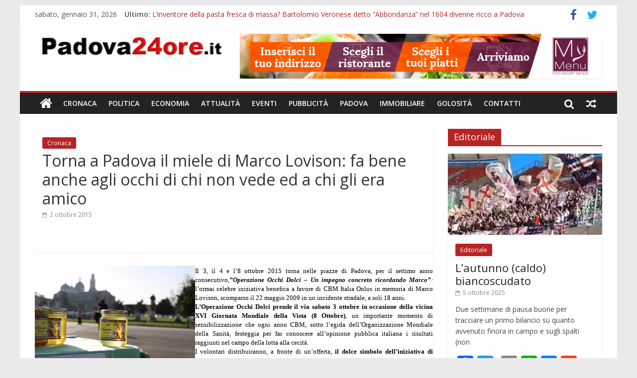

--- FILE ---
content_type: text/html; charset=UTF-8
request_url: https://www.padova24ore.it/torna-a-padova-il-miele-di-marco-lovison-fa-bene-anche-agli-occhi-di-chi-non-vede-ed-a-chi-gli-era-amico/
body_size: 14102
content:
<!DOCTYPE html>
<html lang="it-IT" prefix="og: http://ogp.me/ns#">
<head>
<meta charset="UTF-8" />
<meta name="viewport" content="width=device-width, initial-scale=1">
<link rel="profile" href="https://gmpg.org/xfn/11" />
<link rel="pingback" href="https://www.padova24ore.it/xmlrpc.php" />
<meta name="ga-site-verification" content="LBPTxi33jjObT0TMJYGGIUl1" />
<title>Torna a Padova il miele di Marco Lovison: fa bene anche agli occhi di chi non vede ed a chi gli era amico - Padova24Ore</title>

<!-- This site is optimized with the Yoast SEO plugin v5.5.1 - https://yoast.com/wordpress/plugins/seo/ -->
<link rel="canonical" href="https://www.padova24ore.it/torna-a-padova-il-miele-di-marco-lovison-fa-bene-anche-agli-occhi-di-chi-non-vede-ed-a-chi-gli-era-amico/" />
<meta property="og:locale" content="it_IT" />
<meta property="og:type" content="article" />
<meta property="og:title" content="Torna a Padova il miele di Marco Lovison: fa bene anche agli occhi di chi non vede ed a chi gli era amico - Padova24Ore" />
<meta property="og:description" content="Il 3, il 4 e l’8 ottobre 2015 torna nelle piazze di Padova, per il settimo anno consecutivo,”Operazione Occhi Dolci" />
<meta property="og:url" content="https://www.padova24ore.it/torna-a-padova-il-miele-di-marco-lovison-fa-bene-anche-agli-occhi-di-chi-non-vede-ed-a-chi-gli-era-amico/" />
<meta property="og:site_name" content="Padova24Ore" />
<meta property="article:section" content="Cronaca" />
<meta property="article:published_time" content="2015-10-02T08:40:35+01:00" />
<meta property="og:image" content="https://www.padova24ore.it/wp-content/uploads/2011/10/occhidolcimarcolovison.jpg" />
<meta property="og:image:secure_url" content="https://www.padova24ore.it/wp-content/uploads/2011/10/occhidolcimarcolovison.jpg" />
<meta property="og:image:width" content="720" />
<meta property="og:image:height" content="477" />
<meta name="twitter:card" content="summary" />
<meta name="twitter:description" content="Il 3, il 4 e l’8 ottobre 2015 torna nelle piazze di Padova, per il settimo anno consecutivo,”Operazione Occhi Dolci" />
<meta name="twitter:title" content="Torna a Padova il miele di Marco Lovison: fa bene anche agli occhi di chi non vede ed a chi gli era amico - Padova24Ore" />
<meta name="twitter:image" content="https://www.padova24ore.it/wp-content/uploads/2011/10/occhidolcimarcolovison.jpg" />
<script type='application/ld+json'>{"@context":"http:\/\/schema.org","@type":"WebSite","@id":"#website","url":"https:\/\/www.padova24ore.it\/","name":"Padova24Ore","potentialAction":{"@type":"SearchAction","target":"https:\/\/www.padova24ore.it\/?s={search_term_string}","query-input":"required name=search_term_string"}}</script>
<!-- / Yoast SEO plugin. -->

<link rel='dns-prefetch' href='//fonts.googleapis.com' />
<link rel='dns-prefetch' href='//s.w.org' />
<link rel="alternate" type="application/rss+xml" title="Padova24Ore &raquo; Feed" href="https://www.padova24ore.it/feed/" />
		<script type="text/javascript">
			window._wpemojiSettings = {"baseUrl":"https:\/\/s.w.org\/images\/core\/emoji\/2.3\/72x72\/","ext":".png","svgUrl":"https:\/\/s.w.org\/images\/core\/emoji\/2.3\/svg\/","svgExt":".svg","source":{"concatemoji":"https:\/\/www.padova24ore.it\/wp-includes\/js\/wp-emoji-release.min.js?ver=4.8.2"}};
			!function(a,b,c){function d(a){var b,c,d,e,f=String.fromCharCode;if(!k||!k.fillText)return!1;switch(k.clearRect(0,0,j.width,j.height),k.textBaseline="top",k.font="600 32px Arial",a){case"flag":return k.fillText(f(55356,56826,55356,56819),0,0),b=j.toDataURL(),k.clearRect(0,0,j.width,j.height),k.fillText(f(55356,56826,8203,55356,56819),0,0),c=j.toDataURL(),b!==c&&(k.clearRect(0,0,j.width,j.height),k.fillText(f(55356,57332,56128,56423,56128,56418,56128,56421,56128,56430,56128,56423,56128,56447),0,0),b=j.toDataURL(),k.clearRect(0,0,j.width,j.height),k.fillText(f(55356,57332,8203,56128,56423,8203,56128,56418,8203,56128,56421,8203,56128,56430,8203,56128,56423,8203,56128,56447),0,0),c=j.toDataURL(),b!==c);case"emoji4":return k.fillText(f(55358,56794,8205,9794,65039),0,0),d=j.toDataURL(),k.clearRect(0,0,j.width,j.height),k.fillText(f(55358,56794,8203,9794,65039),0,0),e=j.toDataURL(),d!==e}return!1}function e(a){var c=b.createElement("script");c.src=a,c.defer=c.type="text/javascript",b.getElementsByTagName("head")[0].appendChild(c)}var f,g,h,i,j=b.createElement("canvas"),k=j.getContext&&j.getContext("2d");for(i=Array("flag","emoji4"),c.supports={everything:!0,everythingExceptFlag:!0},h=0;h<i.length;h++)c.supports[i[h]]=d(i[h]),c.supports.everything=c.supports.everything&&c.supports[i[h]],"flag"!==i[h]&&(c.supports.everythingExceptFlag=c.supports.everythingExceptFlag&&c.supports[i[h]]);c.supports.everythingExceptFlag=c.supports.everythingExceptFlag&&!c.supports.flag,c.DOMReady=!1,c.readyCallback=function(){c.DOMReady=!0},c.supports.everything||(g=function(){c.readyCallback()},b.addEventListener?(b.addEventListener("DOMContentLoaded",g,!1),a.addEventListener("load",g,!1)):(a.attachEvent("onload",g),b.attachEvent("onreadystatechange",function(){"complete"===b.readyState&&c.readyCallback()})),f=c.source||{},f.concatemoji?e(f.concatemoji):f.wpemoji&&f.twemoji&&(e(f.twemoji),e(f.wpemoji)))}(window,document,window._wpemojiSettings);
		</script>
		<style type="text/css">
img.wp-smiley,
img.emoji {
	display: inline !important;
	border: none !important;
	box-shadow: none !important;
	height: 1em !important;
	width: 1em !important;
	margin: 0 .07em !important;
	vertical-align: -0.1em !important;
	background: none !important;
	padding: 0 !important;
}
</style>
<link rel='stylesheet' id='contact-form-7-css'  href='https://www.padova24ore.it/wp-content/plugins/contact-form-7/includes/css/styles.css?ver=4.9' type='text/css' media='all' />
<link rel='stylesheet' id='gglcptch-css'  href='https://www.padova24ore.it/wp-content/plugins/google-captcha/css/gglcptch.css?ver=1.31' type='text/css' media='all' />
<link rel='stylesheet' id='colormag_google_fonts-css'  href='//fonts.googleapis.com/css?family=Open+Sans%3A400%2C600&#038;ver=4.8.2' type='text/css' media='all' />
<link rel='stylesheet' id='colormag_style-css'  href='https://www.padova24ore.it/wp-content/themes/colormag/style.css?ver=4.8.2' type='text/css' media='all' />
<link rel='stylesheet' id='colormag-fontawesome-css'  href='https://www.padova24ore.it/wp-content/themes/colormag/fontawesome/css/font-awesome.css?ver=4.2.1' type='text/css' media='all' />
<link rel='stylesheet' id='colormag-featured-image-popup-css-css'  href='https://www.padova24ore.it/wp-content/themes/colormag/js/magnific-popup/magnific-popup.css?ver=20150310' type='text/css' media='all' />
<link rel='stylesheet' id='A2A_SHARE_SAVE-css'  href='https://www.padova24ore.it/wp-content/plugins/add-to-any/addtoany.min.css?ver=1.14' type='text/css' media='all' />
<script type='text/javascript' src='https://www.padova24ore.it/wp-includes/js/jquery/jquery.js?ver=1.12.4'></script>
<script type='text/javascript' src='https://www.padova24ore.it/wp-includes/js/jquery/jquery-migrate.min.js?ver=1.4.1'></script>
<script type='text/javascript' src='https://www.padova24ore.it/wp-content/plugins/add-to-any/addtoany.min.js?ver=1.0'></script>
<script type='text/javascript' src='https://www.padova24ore.it/wp-content/themes/colormag/js/colormag-custom.js?ver=4.8.2'></script>
<!--[if lte IE 8]>
<script type='text/javascript' src='https://www.padova24ore.it/wp-content/themes/colormag/js/html5shiv.min.js?ver=4.8.2'></script>
<![endif]-->
<link rel='https://api.w.org/' href='https://www.padova24ore.it/wp-json/' />
<link rel="EditURI" type="application/rsd+xml" title="RSD" href="https://www.padova24ore.it/xmlrpc.php?rsd" />
<link rel="wlwmanifest" type="application/wlwmanifest+xml" href="https://www.padova24ore.it/wp-includes/wlwmanifest.xml" /> 
<meta name="generator" content="WordPress 4.8.2" />
<link rel='shortlink' href='https://www.padova24ore.it/?p=13272' />
<link rel="alternate" type="application/json+oembed" href="https://www.padova24ore.it/wp-json/oembed/1.0/embed?url=https%3A%2F%2Fwww.padova24ore.it%2Ftorna-a-padova-il-miele-di-marco-lovison-fa-bene-anche-agli-occhi-di-chi-non-vede-ed-a-chi-gli-era-amico%2F" />
<link rel="alternate" type="text/xml+oembed" href="https://www.padova24ore.it/wp-json/oembed/1.0/embed?url=https%3A%2F%2Fwww.padova24ore.it%2Ftorna-a-padova-il-miele-di-marco-lovison-fa-bene-anche-agli-occhi-di-chi-non-vede-ed-a-chi-gli-era-amico%2F&#038;format=xml" />

<script type="text/javascript">
var a2a_config=a2a_config||{};a2a_config.callbacks=a2a_config.callbacks||[];a2a_config.templates=a2a_config.templates||{};a2a_localize = {
	Share: "Condividi",
	Save: "Salva",
	Subscribe: "Abbonati",
	Email: "Email",
	Bookmark: "Segnalibro",
	ShowAll: "espandi",
	ShowLess: "comprimi",
	FindServices: "Trova servizi",
	FindAnyServiceToAddTo: "Trova subito un servizio da aggiungere",
	PoweredBy: "Fornito da",
	ShareViaEmail: "Share via email",
	SubscribeViaEmail: "Subscribe via email",
	BookmarkInYourBrowser: "Aggiungi ai segnalibri",
	BookmarkInstructions: "Press Ctrl+D or \u2318+D to bookmark this page",
	AddToYourFavorites: "Aggiungi ai favoriti",
	SendFromWebOrProgram: "Send from any email address or email program",
	EmailProgram: "Email program",
	More: "More&#8230;"
};

</script>
<script type="text/javascript" src="https://static.addtoany.com/menu/page.js" async="async"></script>
<meta name="generator" content="Powered by Visual Composer - drag and drop page builder for WordPress."/>
<!--[if lte IE 9]><link rel="stylesheet" type="text/css" href="https://www.padova24ore.it/wp-content/plugins/js_composer/assets/css/vc_lte_ie9.min.css" media="screen"><![endif]--><!-- Padova24Ore Internal Styles --><style type="text/css"> .colormag-button,blockquote,button,input[type=reset],input[type=button],input[type=submit]{background-color:#b52424}#site-title a,.next a:hover,.previous a:hover,.social-links i.fa:hover,a{color:#b52424}.fa.search-top:hover{background-color:#b52424}#site-navigation{border-top:4px solid #b52424}.home-icon.front_page_on,.main-navigation a:hover,.main-navigation ul li ul li a:hover,.main-navigation ul li ul li:hover>a,.main-navigation ul li.current-menu-ancestor>a,.main-navigation ul li.current-menu-item ul li a:hover,.main-navigation ul li.current-menu-item>a,.main-navigation ul li.current_page_ancestor>a,.main-navigation ul li.current_page_item>a,.main-navigation ul li:hover>a,.main-small-navigation li a:hover,.site-header .menu-toggle:hover{background-color:#b52424}.main-small-navigation .current-menu-item>a,.main-small-navigation .current_page_item>a{background:#b52424}.promo-button-area a:hover{border:2px solid #b52424;background-color:#b52424}#content .wp-pagenavi .current,#content .wp-pagenavi a:hover,.format-link .entry-content a,.pagination span{background-color:#b52424}.pagination a span:hover{color:#b52424;border-color:#b52424}#content .comments-area a.comment-edit-link:hover,#content .comments-area a.comment-permalink:hover,#content .comments-area article header cite a:hover,.comments-area .comment-author-link a:hover{color:#b52424}.comments-area .comment-author-link span{background-color:#b52424}.comment .comment-reply-link:hover,.nav-next a,.nav-previous a{color:#b52424}#secondary .widget-title{border-bottom:2px solid #b52424}#secondary .widget-title span{background-color:#b52424}.footer-widgets-area .widget-title{border-bottom:2px solid #b52424}.footer-widgets-area .widget-title span{background-color:#b52424}.footer-widgets-area a:hover{color:#b52424}.advertisement_above_footer .widget-title{border-bottom:2px solid #b52424}.advertisement_above_footer .widget-title span{background-color:#b52424}a#scroll-up i{color:#b52424}.page-header .page-title{border-bottom:2px solid #b52424}#content .post .article-content .above-entry-meta .cat-links a,.page-header .page-title span{background-color:#b52424}#content .post .article-content .entry-title a:hover,.entry-meta .byline i,.entry-meta .cat-links i,.entry-meta a,.post .entry-title a:hover,.search .entry-title a:hover{color:#b52424}.entry-meta .post-format i{background-color:#b52424}.entry-meta .comments-link a:hover,.entry-meta .edit-link a:hover,.entry-meta .posted-on a:hover,.entry-meta .tag-links a:hover,.single #content .tags a:hover{color:#b52424}.more-link,.no-post-thumbnail{background-color:#b52424}.post-box .entry-meta .cat-links a:hover,.post-box .entry-meta .posted-on a:hover,.post.post-box .entry-title a:hover{color:#b52424}.widget_featured_slider .slide-content .above-entry-meta .cat-links a{background-color:#b52424}.widget_featured_slider .slide-content .below-entry-meta .byline a:hover,.widget_featured_slider .slide-content .below-entry-meta .comments a:hover,.widget_featured_slider .slide-content .below-entry-meta .posted-on a:hover,.widget_featured_slider .slide-content .entry-title a:hover{color:#b52424}.widget_highlighted_posts .article-content .above-entry-meta .cat-links a{background-color:#b52424}.byline a:hover,.comments a:hover,.edit-link a:hover,.posted-on a:hover,.tag-links a:hover,.widget_highlighted_posts .article-content .below-entry-meta .byline a:hover,.widget_highlighted_posts .article-content .below-entry-meta .comments a:hover,.widget_highlighted_posts .article-content .below-entry-meta .posted-on a:hover,.widget_highlighted_posts .article-content .entry-title a:hover{color:#b52424}.widget_featured_posts .article-content .above-entry-meta .cat-links a{background-color:#b52424}.widget_featured_posts .article-content .entry-title a:hover{color:#b52424}.widget_featured_posts .widget-title{border-bottom:2px solid #b52424}.widget_featured_posts .widget-title span{background-color:#b52424}.related-posts-main-title .fa,.single-related-posts .article-content .entry-title a:hover{color:#b52424}@media (max-width: 768px) {.better-responsive-menu .sub-toggle{background-color:#970606}}</style>
<noscript><style type="text/css"> .wpb_animate_when_almost_visible { opacity: 1; }</style></noscript>
<script type='text/javascript'>var _gaq=_gaq||[];_gaq.push(['_setAccount','UA-5971944-1']);_gaq.push(['_trackPageview']);(function(){var ga=document.createElement('script');ga.type='text/javascript';ga.async=true;ga.src=('https:'==document.location.protocol?'https://ssl':'http://www')+'.google-analytics.com/ga.js';var s=document.getElementsByTagName('script')[0];s.parentNode.insertBefore(ga,s);})();</script>
<link href="/favicon.ico" rel="shortcut icon" type="image/vnd.microsoft.icon"/>
</head>

<body class="post-template-default single single-post postid-13272 single-format-standard wp-custom-logo  wpb-js-composer js-comp-ver-5.2.1 vc_responsive">
<div id="page" class="hfeed site">
		<header id="masthead" class="site-header clearfix">
		<div id="header-text-nav-container" class="clearfix">
                     <div class="news-bar">
               <div class="inner-wrap clearfix">
                  	<div class="date-in-header">
		sabato, gennaio 31, 2026	</div>

                     <div class="breaking-news">
      <strong class="breaking-news-latest">Ultimo:</strong>
      <ul class="newsticker">
               <li>
            <a href="https://www.padova24ore.it/linventore-della-pasta-fresca-massa-bartolomio-veronese-detto-abbondanza-nel-1604-divenne-ricco-padova/" title="L&#8217;inventore della pasta fresca di massa? Bartolomio Veronese detto &#8220;Abbondanza&#8221; nel 1604 divenne ricco a Padova">L&#8217;inventore della pasta fresca di massa? Bartolomio Veronese detto &#8220;Abbondanza&#8221; nel 1604 divenne ricco a Padova</a>
         </li>
               <li>
            <a href="https://www.padova24ore.it/cinquemila-nuove-imprese-padova-crescita-le-societa-capitale/" title="Cinquemila nuove imprese a Padova: in crescita le società di capitale">Cinquemila nuove imprese a Padova: in crescita le società di capitale</a>
         </li>
               <li>
            <a href="https://www.padova24ore.it/montegrotto-protagnista-bruxelles-la-giornata-europea-del-turismo/" title="Montegrotto protagnista a Bruxelles per la Giornata europea del turismo">Montegrotto protagnista a Bruxelles per la Giornata europea del turismo</a>
         </li>
               <li>
            <a href="https://www.padova24ore.it/holding-autostradale-europa-verde-non-diventi-un-bancomat-la-pedemontana-nuove-autostrade/" title="Holding autostradale, Europa Verde: “Non diventi un bancomat per la Pedemontana e per nuove autostrade”">Holding autostradale, Europa Verde: “Non diventi un bancomat per la Pedemontana e per nuove autostrade”</a>
         </li>
               <li>
            <a href="https://www.padova24ore.it/unox-continua-volare-9-del-fatturato-anche-nel-2025/" title="Unox continua a volare: 9% del fatturato anche nel 2025">Unox continua a volare: 9% del fatturato anche nel 2025</a>
         </li>
            </ul>
   </div>
   
                  	<div class="social-links clearfix">
		<ul>
		<li><a href="https://www.facebook.com/padova24ore/" target="_blank"><i class="fa fa-facebook"></i></a></li><li><a href="https://twitter.com/Padova24ore" ><i class="fa fa-twitter"></i></a></li>		</ul>
	</div><!-- .social-links -->
	               </div>
            </div>
         
			
			<div class="inner-wrap">

				<div id="header-text-nav-wrap" class="clearfix">
					<div id="header-left-section">
													<div id="header-logo-image">
								
								<a href="https://www.padova24ore.it/" class="custom-logo-link" rel="home" itemprop="url"><img width="390" height="50" src="https://www.padova24ore.it/wp-content/uploads/2017/09/cropped-logo.png" class="custom-logo" alt="Padova24Ore" itemprop="logo" srcset="https://www.padova24ore.it/wp-content/uploads/2017/09/cropped-logo.png 390w, https://www.padova24ore.it/wp-content/uploads/2017/09/cropped-logo-300x38.png 300w" sizes="(max-width: 390px) 100vw, 390px" /></a>							</div><!-- #header-logo-image -->
												<div id="header-text" class="screen-reader-text">
                                             <h3 id="site-title">
                           <a href="https://www.padova24ore.it/" title="Padova24Ore" rel="home">Padova24Ore</a>
                        </h3>
                     							                        <p id="site-description">Padova24Ore</p>
                     <!-- #site-description -->
						</div><!-- #header-text -->
					</div><!-- #header-left-section -->
					<div id="header-right-section">
												<div id="header-right-sidebar" class="clearfix">
						<aside id="colormag_728x90_advertisement_widget-6" class="widget widget_728x90_advertisement clearfix">
      <div class="advertisement_728x90">
         <div class="advertisement-content"><a href="https://www.mymenu.it/?utm_source=padova24ore&utm_medium=banner&utm_campaign=branding_24ore" class="single_ad_728x90" target="_blank" rel="nofollow">
                                    <img src="https://www.padova24ore.it/wp-content/uploads/2017/09/728X90.jpg" width="728" height="90" alt="">
                           </a></div>      </div>
      </aside>						</div>
									    	</div><!-- #header-right-section -->

			   </div><!-- #header-text-nav-wrap -->

			</div><!-- .inner-wrap -->

			
			<nav id="site-navigation" class="main-navigation clearfix" role="navigation">
				<div class="inner-wrap clearfix">
					                  <div class="home-icon">
                     <a href="https://www.padova24ore.it/" title="Padova24Ore"><i class="fa fa-home"></i></a>
                  </div>
                                 <h4 class="menu-toggle"></h4>
               <div class="menu-primary-container"><ul id="menu-primary" class="menu"><li id="menu-item-16132" class="menu-item menu-item-type-taxonomy menu-item-object-category current-post-ancestor current-menu-parent current-post-parent menu-item-16132"><a href="https://www.padova24ore.it/category/cronaca/">Cronaca</a></li>
<li id="menu-item-16133" class="menu-item menu-item-type-taxonomy menu-item-object-category menu-item-16133"><a href="https://www.padova24ore.it/category/politica/">Politica</a></li>
<li id="menu-item-16134" class="menu-item menu-item-type-taxonomy menu-item-object-category menu-item-16134"><a href="https://www.padova24ore.it/category/economia/">Economia</a></li>
<li id="menu-item-16135" class="menu-item menu-item-type-taxonomy menu-item-object-category menu-item-16135"><a href="https://www.padova24ore.it/category/attualita/">Attualità</a></li>
<li id="menu-item-16136" class="menu-item menu-item-type-taxonomy menu-item-object-category menu-item-16136"><a href="https://www.padova24ore.it/category/eventi/">Eventi</a></li>
<li id="menu-item-16137" class="menu-item menu-item-type-taxonomy menu-item-object-category menu-item-16137"><a href="https://www.padova24ore.it/category/pubblicita/">Pubblicità</a></li>
<li id="menu-item-16138" class="menu-item menu-item-type-taxonomy menu-item-object-category menu-item-16138"><a href="https://www.padova24ore.it/category/succede-a-padova/">Padova</a></li>
<li id="menu-item-16139" class="menu-item menu-item-type-taxonomy menu-item-object-category menu-item-16139"><a href="https://www.padova24ore.it/category/immobiliare/">Immobiliare</a></li>
<li id="menu-item-16140" class="menu-item menu-item-type-taxonomy menu-item-object-category menu-item-16140"><a href="https://www.padova24ore.it/category/golosita/">Golosità</a></li>
<li id="menu-item-16148" class="menu-item menu-item-type-post_type menu-item-object-page menu-item-16148"><a href="https://www.padova24ore.it/contatti/">Contatti</a></li>
</ul></div>                                    <div class="random-post">
               <a href="https://www.padova24ore.it/federico-contin-porto-lo-spritz-di-padova-nel-cuore-delle-dolomiti-apre-oggi-il-rifugio-cadore-vittoria-nel-paradiso-dello-sciatore/" title="Leggi un articolo casuale"><i class="fa fa-random"></i></a>
         </div>
                                                   <i class="fa fa-search search-top"></i>
                  <div class="search-form-top">
                     <form action="https://www.padova24ore.it/" class="search-form searchform clearfix" method="get">
   <div class="search-wrap">
      <input type="text" placeholder="Cerca" class="s field" name="s">
      <button class="search-icon" type="submit"></button>
   </div>
</form><!-- .searchform -->                  </div>
               				</div>
			</nav>

		</div><!-- #header-text-nav-container -->

		
	</header>
			<div id="main" class="clearfix">
		<div class="inner-wrap clearfix">
	
	<div id="primary">
		<div id="content" class="clearfix">

			
				
<article id="post-13272" class="post-13272 post type-post status-publish format-standard has-post-thumbnail hentry category-cronaca">
		
	
	<div class="article-content clearfix">

	   	
	   <div class="above-entry-meta"><span class="cat-links"><a href="https://www.padova24ore.it/category/cronaca/"  rel="category tag">Cronaca</a>&nbsp;</span></div>	
	        <header class="entry-header">
		   		<h1 class="entry-title">
		   			Torna a Padova il miele di Marco Lovison: fa bene anche agli occhi di chi non vede ed a chi gli era amico		   		</h1>
		   	</header>
	   	<div class="below-entry-meta">
      <span class="posted-on"><a href="https://www.padova24ore.it/torna-a-padova-il-miele-di-marco-lovison-fa-bene-anche-agli-occhi-di-chi-non-vede-ed-a-chi-gli-era-amico/" title="8:40" rel="bookmark"><i class="fa fa-calendar-o"></i> <time class="entry-date published" datetime="2015-10-02T08:40:35+00:00">2 ottobre 2015</time></a></span>


      </div>	</div>
	
      
   		   
		<div class="clearfix" style="border-top: 1px solid #eee; margin-top: 30px;">
			&nbsp;
		</div>
   	

   	<div class="entry-content clearfix">
   		<p style="line-height: 1.2; margin-top: 0pt; margin-bottom: 0pt; text-align: justify;" dir="ltr"><span style="color: #000000;"><span style="font-size: 13.3333333333333px; font-family: Verdana; vertical-align: baseline; white-space: pre-wrap;"><img class="pull-left size-full wp-image-6460" src="https://www.padova24ore.it/wp-content/uploads/2011/10/occhidolcimarcolovison.jpg" alt="" width="322" height="213" />Il 3, il 4 e l’8 ottobre 2015 torna nelle piazze di Padova, </span><span style="font-size: 13.3333333333333px; font-family: Verdana; vertical-align: baseline; white-space: pre-wrap;">per il settimo anno consecutivo,</span><span style="font-size: 13.3333333333333px; font-family: Verdana; font-weight: bold; font-style: italic; vertical-align: baseline; white-space: pre-wrap;">”Operazione Occhi Dolci &#8211; Un impegno concreto ricordando Marco”</span><span style="font-size: 13.3333333333333px; font-family: Verdana; font-style: italic; vertical-align: baseline; white-space: pre-wrap;">:</span><span style="font-size: 13.3333333333333px; font-family: Verdana; vertical-align: baseline; white-space: pre-wrap;"> l’ormai celebre iniziativa benefica a favore di CBM Italia Onlus in memoria di Marco Lovison, scomparso il 22 maggio 2009 in un incidente stradale, a soli 18 anni. </span></span></p>
<p style="line-height: 1.2; margin-top: 0pt; margin-bottom: 0pt; text-align: justify;" dir="ltr"><span style="color: #000000;"><span style="font-size: 13.3333333333333px; font-family: Verdana; font-weight: bold; vertical-align: baseline; white-space: pre-wrap;">L’Operazione Occhi Dolci prende il via sabato 3 ottobre in occasione della vicina XVI Giornata Mondiale della Vista (8 Ottobre)</span><span style="font-size: 13.3333333333333px; font-family: Verdana; vertical-align: baseline; white-space: pre-wrap;">, un importante momento di sensibilizzazione che ogni anno CBM, sotto l’egida dell’Organizzazione Mondiale della Sanità, festeggia per far conoscere all’opinione pubblica italiana i risultati raggiunti nel campo della lotta alla cecità.</span></span></p>
<p style="line-height: 1.2; margin-top: 0pt; margin-bottom: 0pt; text-align: justify;" dir="ltr"><span style="color: #000000;"><span style="font-size: 13.3333333333333px; font-family: Verdana; vertical-align: baseline; white-space: pre-wrap;">I volontari distribuiranno, a fronte di un’offerta, </span><span style="font-size: 13.3333333333333px; font-family: Verdana; font-weight: bold; vertical-align: baseline; white-space: pre-wrap;">il dolce simbolo dell’iniziativa di piazza: i vasetti di miele</span><span style="font-size: 13.3333333333333px; font-family: Verdana; vertical-align: baseline; white-space: pre-wrap;"> forniti dalla Cooperativa Sociale di San Giorgio delle Pertiche </span><span style="font-size: 13.3333333333333px; font-family: Verdana; font-weight: bold; vertical-align: baseline; white-space: pre-wrap;">“Il Graticolato”,</span><span style="font-size: 13.3333333333333px; font-family: Verdana; vertical-align: baseline; white-space: pre-wrap;"> promotrice di attività finalizzate all&#8217;inserimento lavorativo di persone disabili. </span></span></p>
<p>&nbsp;</p>
<p style="line-height: 1.2; margin-top: 0pt; margin-bottom: 0pt; text-align: justify;" dir="ltr"><span style="color: #000000;"><span style="font-size: 13.3333333333333px; font-family: Verdana; font-weight: bold; vertical-align: baseline; white-space: pre-wrap;">L’obiettivo </span><span style="font-size: 13.3333333333333px; font-family: Verdana; vertical-align: baseline; white-space: pre-wrap;">della raccolta fondi in quest’occasione sarà sempre a favore di CBM Italia Onlus, per due progetti in Etiopia: </span><span style="font-size: 13.3333333333333px; font-family: Verdana; vertical-align: baseline; white-space: pre-wrap;">la fornitura degli arredi per il nuovo refettorio dell’Asilo St. Anthony a Nazret e l’attività della clinica Oculistica dell’Ospedale St. Luke di Wolisso, affinché i bambini più poveri, con e senza disabilità, possano frequentare la scuola nel miglior modo possibile e tutte le persone cieche e con problemi di vista possano ricevere le cure di cui hanno bisogno.</span></span></p>
<p style="line-height: 1.2; margin-top: 0pt; margin-bottom: 0pt; text-align: justify;" dir="ltr"><span style="color: #000000;"><span style="font-size: 13.3333333333333px; font-family: Verdana; font-weight: bold; vertical-align: baseline; white-space: pre-wrap;">“Operazione Occhi Dolci”</span><span style="font-size: 13.3333333333333px; font-family: Verdana; vertical-align: baseline; white-space: pre-wrap;"> ha già reso possibile </span><span style="font-size: 13.3333333333333px; font-family: Verdana; font-weight: bold; vertical-align: baseline; white-space: pre-wrap;">l’acquisto di un microscopio oftalmico</span><span style="font-size: 13.3333333333333px; font-family: Verdana; vertical-align: baseline; white-space: pre-wrap;"> che ha permesso di raddoppiare il numero di interventi di cataratta, il </span><span style="font-size: 13.3333333333333px; font-family: Verdana; font-weight: bold; vertical-align: baseline; white-space: pre-wrap;">mantenimento del reparto</span><span style="font-size: 13.3333333333333px; font-family: Verdana; vertical-align: baseline; white-space: pre-wrap;"> e lo screening sul territorio di persone affette da problemi di vista </span><span style="font-size: 13.3333333333333px; font-family: Verdana; font-weight: bold; vertical-align: baseline; white-space: pre-wrap;">a Wolisso</span><span style="font-size: 13.3333333333333px; font-family: Verdana; vertical-align: baseline; white-space: pre-wrap;">, </span><span style="font-size: 13.3333333333333px; font-family: Verdana; font-weight: bold; vertical-align: baseline; white-space: pre-wrap;">l’ampliamento del reparto</span><span style="font-size: 13.3333333333333px; font-family: Verdana; vertical-align: baseline; white-space: pre-wrap;"> e </span><span style="font-size: 13.3333333333333px; font-family: Verdana; font-weight: bold; vertical-align: baseline; white-space: pre-wrap;">contribuito alla costruzione</span><span style="font-size: 13.3333333333333px; font-family: Verdana; font-weight: bold; vertical-align: baseline; white-space: pre-wrap;">dell’asilo S. Anthony a Nazret</span><span style="font-size: 13.3333333333333px; font-family: Verdana; vertical-align: baseline; white-space: pre-wrap;">. </span></span></p>
<p style="line-height: 1.2; margin-top: 0pt; margin-bottom: 0pt; text-align: justify;" dir="ltr"><span style="font-size: 13.3333333333333px; font-family: Verdana; vertical-align: baseline; white-space: pre-wrap;"><span style="color: #000000;">I banchetti saranno allestiti dagli amici e i familiari di Marco in numerose piazze, scuole, parrocchie, centri commerciali di Padova e provincia.</span> </span></p>
<p style="line-height: 1.2; margin-top: 0pt; margin-bottom: 0pt; text-align: center;" dir="ltr"><span style="text-decoration: underline; font-size: 16px; font-family: Verdana; font-weight: bold; vertical-align: baseline; white-space: pre-wrap; color: #0000ff;"><a href="http://www.occhidolci.it" style="text-decoration: none;"><span style="color: #0000ff; text-decoration: underline;">www.occhidolci.it</span></a></span></p>
<p style="line-height: 1.2; margin-top: 0pt; margin-bottom: 0pt; text-align: center;" dir="ltr"><span style="font-size: 14.6666666666667px; font-family: Verdana; font-weight: bold; vertical-align: baseline; white-space: pre-wrap;"></span></p>
<p style="line-height: 1.2; margin-top: 0pt; margin-bottom: 0pt; text-align: center;" dir="ltr">&nbsp;</p>
<p style="line-height: 1.2; margin-top: 0pt; margin-bottom: 0pt; text-align: justify;" dir="ltr"><span style="font-size: 12px; font-family: Verdana; font-weight: bold; vertical-align: baseline; white-space: pre-wrap;">Operazione Occhi dolci, un impegno concreto ricordando Marco</span></p>
<p style="line-height: 1.2; margin-top: 0pt; margin-bottom: 0pt; text-align: justify;" dir="ltr"><span style="font-size: 12px; font-family: Verdana; vertical-align: baseline; white-space: pre-wrap;">E’ l’iniziativa benefica a favore di CBM Italia Onlus con cui gli amici e i familiari di Marco lo hanno voluto ricordare.</span></p>
<p style="line-height: 1.2; margin-top: 0pt; margin-bottom: 0pt; text-align: justify;" dir="ltr"><span style="font-size: 12px; font-family: Verdana; vertical-align: baseline; white-space: pre-wrap;">I fondi vengono raccolti attraverso l’organizzazione di concerti, eventi benefici e la distribuzione di vasetti di miele, fornito dalla Cooperativa Sociale di San Giorgio delle Pertiche “Il Graticolato”.</span></p>
<p style="line-height: 1.2; margin-top: 0pt; margin-bottom: 0pt; text-align: justify;" dir="ltr"><a href="http://www.occhidolci.it" style="text-decoration: none;"><span style="font-size: 12px; font-family: Verdana; color: #0000ff; text-decoration: underline; vertical-align: baseline; white-space: pre-wrap;">www.occhidolci.it</span></a></p>
<p>&nbsp;</p>
<p style="line-height: 1.2; margin-top: 0pt; margin-bottom: 10pt;" dir="ltr"><span style="font-size: 12px; font-family: Verdana; font-weight: bold; vertical-align: baseline; white-space: pre-wrap;"></span><span style="font-size: 12px; font-family: Verdana; font-weight: bold; vertical-align: baseline; white-space: pre-wrap;">Marco Lovison</span><span style="font-size: 12px; font-family: Verdana; vertical-align: baseline; white-space: pre-wrap;"> studiava presso il Liceo della Comunicazione Maria Ausiliatrice&nbsp;di Padova. Appassionato di calcio e di moto, aveva 18 anni quando, il 22 maggio 2009, ha perso la vita in un incidente stradale. Le cornee di Marco sono state donate a due giovani di 15 e 26 anni, che hanno così riacquistato la vista. La famiglia, già al momento del funerale, aveva invitato quanti volevano ricordare Marco a non inviare fiori, bensì donazioni a favore di </span><span style="font-size: 12px; font-family: Verdana; font-weight: bold; vertical-align: baseline; white-space: pre-wrap;">CBM</span><span style="font-size: 12px; font-family: Verdana; vertical-align: baseline; white-space: pre-wrap;"> Italia Onlus, per far continuare a vivere Marco attraverso gli occhi e gli sguardi delle persone aiutate e curate. </span><span style="font-size: 12px; font-family: Verdana; font-weight: bold; vertical-align: baseline; white-space: pre-wrap;">Info:</span><a href="http://www.occhidolci.it"><span style="font-size: 12px; font-family: Verdana; color: #0000ff; text-decoration: underline; vertical-align: baseline; white-space: pre-wrap;">www.occhidolci.it</span></a></p>
<p>&nbsp;</p>
<p style="line-height: 1.2; margin-top: 0pt; margin-bottom: 0pt; text-align: justify;" dir="ltr"><span style="font-size: 12px; font-family: Verdana; font-weight: bold; vertical-align: baseline; white-space: pre-wrap;">CBM Italia Onlus</span></p>
<p style="line-height: 1.2; margin-top: 0pt; margin-bottom: 0pt; text-align: justify;" dir="ltr"><span style="font-size: 12px; font-family: Verdana; vertical-align: baseline; white-space: pre-wrap;">CBM Italia Onlus è un’Organizzazione Non Governativa (ONG), la cui finalità è sconfiggere le forme evitabili di cecità e di disabilità fisica e mentale nei Paesi in via di Sviluppo, senza distinzione di razza, sesso e religione. A tale scopo CBM Italia idea e attua programmi e progetti di prevenzione e cura; informa e sensibilizza l’opinione pubblica sulle condizioni di vita delle persone cieche e disabili, coinvolgendo la comunità nazionale e internazionale nella lotta alla cecità e alle altre disabilità evitabili nei Paesi in Via di Sviluppo. CBM Italia è membro di CBM International, organizzazione apolitica e senza scopo di lucro, attiva dal 1908 e, dal 1989, è riconosciuta dall’Organizzazione Mondiale della Sanità (OMS) come organizzazione professionale nella prevenzione e cura della cecità e come partner nella lotta contro la cecità prevenibile e curabile e la sordità. CBM è, oggi, una rete mondiale costituita da 11 associazioni nazionali (Australia, Canada, Germania, Gran Bretagna, Irlanda, Italia, Kenya, Nuova Zelanda, Stati Uniti, Sud Africa e Svizzera). </span></p>
<p style="line-height: 1.2; margin-top: 0pt; margin-bottom: 0pt; text-align: justify;" dir="ltr"><a href="http://www.cbmitalia.org" style="text-decoration: none;"><span style="font-size: 12px; font-family: Verdana; color: #0000ff; text-decoration: underline; vertical-align: baseline; white-space: pre-wrap;">www.cbmitalia.org</span></a></p>
<p>&nbsp;</p>
<p style="line-height: 1.2; margin-top: 0pt; margin-bottom: 0pt;" dir="ltr"><span style="font-size: 12px; font-family: Verdana; font-weight: bold; vertical-align: baseline; white-space: pre-wrap;">IL GRATICOLATO</span></p>
<p style="line-height: 1.2; margin-top: 0pt; margin-bottom: 0pt; text-align: justify;" dir="ltr"><span style="font-size: 12px; font-family: Verdana; vertical-align: baseline; white-space: pre-wrap;">La società cooperativa sociale</span><span style="font-size: 12px; font-family: Verdana; font-weight: bold; vertical-align: baseline; white-space: pre-wrap;"> Il Graticolato </span><span style="font-size: 12px; font-family: Verdana; vertical-align: baseline; white-space: pre-wrap;">è una cooperativa a scopo plurimo, con sede a San Giorgio delle Pertiche (PD), &nbsp;nata nel 1988 per</span><span style="font-size: 12px; font-family: Verdana; vertical-align: baseline; white-space: pre-wrap;">favorire l’inserimento sociale delle persone disabili. Oggi sono oltre 100 gli utenti ospitati dalla cooperativa, che fornisce loro assistenza di base e promuove attività mirate al miglioramento del loro benessere psico-fisico, coltivando un’educazione al lavoro inteso come riscatto personale, e alla formazione occupazionale delle persone disabili, in collaborazione con 20 aziende del territorio. </span></p>
<p style="line-height: 1.2; margin-top: 0pt; margin-bottom: 0pt; text-align: justify;" dir="ltr"><span style="font-size: 12px; font-family: Verdana; vertical-align: baseline; white-space: pre-wrap;">La cooperativa è supportate a promossa dall’Associazione “</span><span style="font-size: 12px; font-family: Verdana; font-weight: bold; vertical-align: baseline; white-space: pre-wrap;">Amici del Graticolato</span><span style="font-size: 12px; font-family: Verdana; vertical-align: baseline; white-space: pre-wrap;">”. </span></p>
<p style="line-height: 1.2; margin-top: 0pt; margin-bottom: 0pt; text-align: justify;" dir="ltr"><a href="http://www.ilgraticolato.it" style="text-decoration: none;"><span style="font-size: 12px; font-family: Verdana; color: #0000ff; text-decoration: underline; vertical-align: baseline; white-space: pre-wrap;">www.ilgraticolato.it</span></a><span style="font-size: 12px; font-family: Verdana; vertical-align: baseline; white-space: pre-wrap;"><br class="kix-line-break" /><br class="kix-line-break" /></span></p>
<div class="addtoany_share_save_container addtoany_content_bottom"><div class="a2a_kit a2a_kit_size_32 addtoany_list" data-a2a-url="https://www.padova24ore.it/torna-a-padova-il-miele-di-marco-lovison-fa-bene-anche-agli-occhi-di-chi-non-vede-ed-a-chi-gli-era-amico/" data-a2a-title="Torna a Padova il miele di Marco Lovison: fa bene anche agli occhi di chi non vede ed a chi gli era amico"><a class="a2a_button_facebook" href="https://www.addtoany.com/add_to/facebook?linkurl=https%3A%2F%2Fwww.padova24ore.it%2Ftorna-a-padova-il-miele-di-marco-lovison-fa-bene-anche-agli-occhi-di-chi-non-vede-ed-a-chi-gli-era-amico%2F&amp;linkname=Torna%20a%20Padova%20il%20miele%20di%20Marco%20Lovison%3A%20fa%20bene%20anche%20agli%20occhi%20di%20chi%20non%20vede%20ed%20a%20chi%20gli%20era%20amico" title="Facebook" rel="nofollow noopener" target="_blank"></a><a class="a2a_button_twitter" href="https://www.addtoany.com/add_to/twitter?linkurl=https%3A%2F%2Fwww.padova24ore.it%2Ftorna-a-padova-il-miele-di-marco-lovison-fa-bene-anche-agli-occhi-di-chi-non-vede-ed-a-chi-gli-era-amico%2F&amp;linkname=Torna%20a%20Padova%20il%20miele%20di%20Marco%20Lovison%3A%20fa%20bene%20anche%20agli%20occhi%20di%20chi%20non%20vede%20ed%20a%20chi%20gli%20era%20amico" title="Twitter" rel="nofollow noopener" target="_blank"></a><a class="a2a_button_google_plus" href="https://www.addtoany.com/add_to/google_plus?linkurl=https%3A%2F%2Fwww.padova24ore.it%2Ftorna-a-padova-il-miele-di-marco-lovison-fa-bene-anche-agli-occhi-di-chi-non-vede-ed-a-chi-gli-era-amico%2F&amp;linkname=Torna%20a%20Padova%20il%20miele%20di%20Marco%20Lovison%3A%20fa%20bene%20anche%20agli%20occhi%20di%20chi%20non%20vede%20ed%20a%20chi%20gli%20era%20amico" title="Google+" rel="nofollow noopener" target="_blank"></a><a class="a2a_button_email" href="https://www.addtoany.com/add_to/email?linkurl=https%3A%2F%2Fwww.padova24ore.it%2Ftorna-a-padova-il-miele-di-marco-lovison-fa-bene-anche-agli-occhi-di-chi-non-vede-ed-a-chi-gli-era-amico%2F&amp;linkname=Torna%20a%20Padova%20il%20miele%20di%20Marco%20Lovison%3A%20fa%20bene%20anche%20agli%20occhi%20di%20chi%20non%20vede%20ed%20a%20chi%20gli%20era%20amico" title="Email" rel="nofollow noopener" target="_blank"></a><a class="a2a_button_whatsapp" href="https://www.addtoany.com/add_to/whatsapp?linkurl=https%3A%2F%2Fwww.padova24ore.it%2Ftorna-a-padova-il-miele-di-marco-lovison-fa-bene-anche-agli-occhi-di-chi-non-vede-ed-a-chi-gli-era-amico%2F&amp;linkname=Torna%20a%20Padova%20il%20miele%20di%20Marco%20Lovison%3A%20fa%20bene%20anche%20agli%20occhi%20di%20chi%20non%20vede%20ed%20a%20chi%20gli%20era%20amico" title="WhatsApp" rel="nofollow noopener" target="_blank"></a><a class="a2a_button_facebook_messenger" href="https://www.addtoany.com/add_to/facebook_messenger?linkurl=https%3A%2F%2Fwww.padova24ore.it%2Ftorna-a-padova-il-miele-di-marco-lovison-fa-bene-anche-agli-occhi-di-chi-non-vede-ed-a-chi-gli-era-amico%2F&amp;linkname=Torna%20a%20Padova%20il%20miele%20di%20Marco%20Lovison%3A%20fa%20bene%20anche%20agli%20occhi%20di%20chi%20non%20vede%20ed%20a%20chi%20gli%20era%20amico" title="Facebook Messenger" rel="nofollow noopener" target="_blank"></a><a class="a2a_button_reddit" href="https://www.addtoany.com/add_to/reddit?linkurl=https%3A%2F%2Fwww.padova24ore.it%2Ftorna-a-padova-il-miele-di-marco-lovison-fa-bene-anche-agli-occhi-di-chi-non-vede-ed-a-chi-gli-era-amico%2F&amp;linkname=Torna%20a%20Padova%20il%20miele%20di%20Marco%20Lovison%3A%20fa%20bene%20anche%20agli%20occhi%20di%20chi%20non%20vede%20ed%20a%20chi%20gli%20era%20amico" title="Reddit" rel="nofollow noopener" target="_blank"></a><a class="a2a_button_linkedin" href="https://www.addtoany.com/add_to/linkedin?linkurl=https%3A%2F%2Fwww.padova24ore.it%2Ftorna-a-padova-il-miele-di-marco-lovison-fa-bene-anche-agli-occhi-di-chi-non-vede-ed-a-chi-gli-era-amico%2F&amp;linkname=Torna%20a%20Padova%20il%20miele%20di%20Marco%20Lovison%3A%20fa%20bene%20anche%20agli%20occhi%20di%20chi%20non%20vede%20ed%20a%20chi%20gli%20era%20amico" title="LinkedIn" rel="nofollow noopener" target="_blank"></a><a class="a2a_dd addtoany_share_save" href="https://www.addtoany.com/share"></a></div></div>   	</div>


	</article>
			
		</div><!-- #content -->

      
		<ul class="default-wp-page clearfix">
			<li class="previous"><a href="https://www.padova24ore.it/padova-nel-cuore-abbonamenti-record-per-il-ritorno-in-lega-pro-chi-non-si-accontenta-sa-cosa-vuol-dire-fare-meglio/" rel="prev"><span class="meta-nav">&larr;</span> Padova nel cuore: abbonamenti record per il ritorno in Lega Pro. Chi non si accontenta sa cosa vuol dire &#8220;fare meglio&#8221;?</a></li>
			<li class="next"><a href="https://www.padova24ore.it/calcio-padova-chiude-la-campagna-a-quota-3411-abbonamenti/" rel="next">Calcio Padova chiude la campagna a quota 3411 abbonamenti <span class="meta-nav">&rarr;</span></a></li>
		</ul>
	
      
      

<h4 class="related-posts-main-title"><i class="fa fa-thumbs-up"></i><span>Potrebbe anche interessarti</span></h4>

<div class="related-posts clearfix">

      <div class="single-related-posts">

               <div class="related-posts-thumbnail">
            <a href="https://www.padova24ore.it/carabinieri-di-piove-di-sacco-arrestano-marocchino-con-8-chili-di-hashish/" title="Carabinieri di Piove di Sacco arrestano marocchino con 8 chili di hashish">
               <img width="390" height="205" src="https://www.padova24ore.it/wp-content/uploads/2011/01/MARJUANA-390x205.jpg" class="attachment-colormag-featured-post-medium size-colormag-featured-post-medium wp-post-image" alt="" />            </a>
         </div>
      
      <div class="article-content">

         <h3 class="entry-title">
            <a href="https://www.padova24ore.it/carabinieri-di-piove-di-sacco-arrestano-marocchino-con-8-chili-di-hashish/" rel="bookmark" title="Carabinieri di Piove di Sacco arrestano marocchino con 8 chili di hashish">Carabinieri di Piove di Sacco arrestano marocchino con 8 chili di hashish</a>
         </h3><!--/.post-title-->

         <div class="below-entry-meta">
            <span class="posted-on"><a href="https://www.padova24ore.it/carabinieri-di-piove-di-sacco-arrestano-marocchino-con-8-chili-di-hashish/" title="13:55" rel="bookmark"><i class="fa fa-calendar-o"></i> <time class="entry-date published" datetime="2013-03-13T13:55:00+00:00">13 marzo 2013</time></a></span>           
         </div>

      </div>

   </div><!--/.related-->
      <div class="single-related-posts">

               <div class="related-posts-thumbnail">
            <a href="https://www.padova24ore.it/vidatox-farmaco-anti-cancro-estratto-dallo-scorpione-azzurro-cubano-sequestrato-dalla-polizia/" title="Vidatox, farmaco anti cancro estratto dallo scorpione azzurro cubano sequestrato dalla polizia">
               <img width="390" height="205" src="https://www.padova24ore.it/wp-content/uploads/2011/10/vidatox anticancro-390x205.jpg" class="attachment-colormag-featured-post-medium size-colormag-featured-post-medium wp-post-image" alt="" />            </a>
         </div>
      
      <div class="article-content">

         <h3 class="entry-title">
            <a href="https://www.padova24ore.it/vidatox-farmaco-anti-cancro-estratto-dallo-scorpione-azzurro-cubano-sequestrato-dalla-polizia/" rel="bookmark" title="Vidatox, farmaco anti cancro estratto dallo scorpione azzurro cubano sequestrato dalla polizia">Vidatox, farmaco anti cancro estratto dallo scorpione azzurro cubano sequestrato dalla polizia</a>
         </h3><!--/.post-title-->

         <div class="below-entry-meta">
            <span class="posted-on"><a href="https://www.padova24ore.it/vidatox-farmaco-anti-cancro-estratto-dallo-scorpione-azzurro-cubano-sequestrato-dalla-polizia/" title="12:19" rel="bookmark"><i class="fa fa-calendar-o"></i> <time class="entry-date published" datetime="2011-10-11T12:19:35+00:00">11 ottobre 2011</time></a></span>           
         </div>

      </div>

   </div><!--/.related-->
      <div class="single-related-posts">

               <div class="related-posts-thumbnail">
            <a href="https://www.padova24ore.it/venerdi-sera-al-wimbledon-la-festa-del-ringraziamento-biancoscudato-pippo-maniero-carlo-faedo/" title="Venerdì sera al Wimbledon la festa del ringraziamento biancoscudato con Pippo Maniero e Carlo Faedo">
               <img width="390" height="205" src="https://www.padova24ore.it/wp-content/uploads/2025/06/martina-moscato-carlo-della-mea-390x205.jpg" class="attachment-colormag-featured-post-medium size-colormag-featured-post-medium wp-post-image" alt="" />            </a>
         </div>
      
      <div class="article-content">

         <h3 class="entry-title">
            <a href="https://www.padova24ore.it/venerdi-sera-al-wimbledon-la-festa-del-ringraziamento-biancoscudato-pippo-maniero-carlo-faedo/" rel="bookmark" title="Venerdì sera al Wimbledon la festa del ringraziamento biancoscudato con Pippo Maniero e Carlo Faedo">Venerdì sera al Wimbledon la festa del ringraziamento biancoscudato con Pippo Maniero e Carlo Faedo</a>
         </h3><!--/.post-title-->

         <div class="below-entry-meta">
            <span class="posted-on"><a href="https://www.padova24ore.it/venerdi-sera-al-wimbledon-la-festa-del-ringraziamento-biancoscudato-pippo-maniero-carlo-faedo/" title="13:03" rel="bookmark"><i class="fa fa-calendar-o"></i> <time class="entry-date published" datetime="2025-06-11T13:03:06+00:00">11 giugno 2025</time></a></span>           
         </div>

      </div>

   </div><!--/.related-->
   
</div><!--/.post-related-->


      
	</div><!-- #primary -->

	
<div id="secondary">
			
		<aside id="colormag_featured_posts_vertical_widget-1" class="widget widget_featured_posts widget_featured_posts_vertical widget_featured_meta clearfix">      <h3 class="widget-title" style="border-bottom-color:;"><span style="background-color:;">Editoriale</span></h3>                                 <div class="first-post">               <div class="single-article clearfix">
                  <figure><a href="https://www.padova24ore.it/lautunno-caldo-biancoscudato/" title="L&#8217;autunno (caldo) biancoscudato"><img width="390" height="205" src="https://www.padova24ore.it/wp-content/uploads/2025/10/biancoscudati-bari-390x205.jpg" class="attachment-colormag-featured-post-medium size-colormag-featured-post-medium wp-post-image" alt="L&#8217;autunno (caldo) biancoscudato" title="L&#8217;autunno (caldo) biancoscudato" /></a></figure>                  <div class="article-content">
                     <div class="above-entry-meta"><span class="cat-links"><a href="https://www.padova24ore.it/category/editoriale/"  rel="category tag">Editoriale</a>&nbsp;</span></div>                     <h3 class="entry-title">
                        <a href="https://www.padova24ore.it/lautunno-caldo-biancoscudato/" title="L&#8217;autunno (caldo) biancoscudato">L&#8217;autunno (caldo) biancoscudato</a>
                     </h3>
                     <div class="below-entry-meta">
                        <span class="posted-on"><a href="https://www.padova24ore.it/lautunno-caldo-biancoscudato/" title="17:52" rel="bookmark"><i class="fa fa-calendar-o"></i> <time class="entry-date published" datetime="2025-10-05T17:52:57+00:00">5 ottobre 2025</time></a></span>                     </div>
                                          <div class="entry-content">
                        <p>Due settimane di pausa buone per tracciare un primo bilancio su quanto avvenuto finora in campo e sugli spalti (non</p>
<div class="addtoany_share_save_container addtoany_content_bottom"><div class="a2a_kit a2a_kit_size_32 addtoany_list" data-a2a-url="https://www.padova24ore.it/lautunno-caldo-biancoscudato/" data-a2a-title="L’autunno (caldo) biancoscudato"><a class="a2a_button_facebook" href="https://www.addtoany.com/add_to/facebook?linkurl=https%3A%2F%2Fwww.padova24ore.it%2Flautunno-caldo-biancoscudato%2F&amp;linkname=L%E2%80%99autunno%20%28caldo%29%20biancoscudato" title="Facebook" rel="nofollow noopener" target="_blank"></a><a class="a2a_button_twitter" href="https://www.addtoany.com/add_to/twitter?linkurl=https%3A%2F%2Fwww.padova24ore.it%2Flautunno-caldo-biancoscudato%2F&amp;linkname=L%E2%80%99autunno%20%28caldo%29%20biancoscudato" title="Twitter" rel="nofollow noopener" target="_blank"></a><a class="a2a_button_google_plus" href="https://www.addtoany.com/add_to/google_plus?linkurl=https%3A%2F%2Fwww.padova24ore.it%2Flautunno-caldo-biancoscudato%2F&amp;linkname=L%E2%80%99autunno%20%28caldo%29%20biancoscudato" title="Google+" rel="nofollow noopener" target="_blank"></a><a class="a2a_button_email" href="https://www.addtoany.com/add_to/email?linkurl=https%3A%2F%2Fwww.padova24ore.it%2Flautunno-caldo-biancoscudato%2F&amp;linkname=L%E2%80%99autunno%20%28caldo%29%20biancoscudato" title="Email" rel="nofollow noopener" target="_blank"></a><a class="a2a_button_whatsapp" href="https://www.addtoany.com/add_to/whatsapp?linkurl=https%3A%2F%2Fwww.padova24ore.it%2Flautunno-caldo-biancoscudato%2F&amp;linkname=L%E2%80%99autunno%20%28caldo%29%20biancoscudato" title="WhatsApp" rel="nofollow noopener" target="_blank"></a><a class="a2a_button_facebook_messenger" href="https://www.addtoany.com/add_to/facebook_messenger?linkurl=https%3A%2F%2Fwww.padova24ore.it%2Flautunno-caldo-biancoscudato%2F&amp;linkname=L%E2%80%99autunno%20%28caldo%29%20biancoscudato" title="Facebook Messenger" rel="nofollow noopener" target="_blank"></a><a class="a2a_button_reddit" href="https://www.addtoany.com/add_to/reddit?linkurl=https%3A%2F%2Fwww.padova24ore.it%2Flautunno-caldo-biancoscudato%2F&amp;linkname=L%E2%80%99autunno%20%28caldo%29%20biancoscudato" title="Reddit" rel="nofollow noopener" target="_blank"></a><a class="a2a_button_linkedin" href="https://www.addtoany.com/add_to/linkedin?linkurl=https%3A%2F%2Fwww.padova24ore.it%2Flautunno-caldo-biancoscudato%2F&amp;linkname=L%E2%80%99autunno%20%28caldo%29%20biancoscudato" title="LinkedIn" rel="nofollow noopener" target="_blank"></a><a class="a2a_dd addtoany_share_save" href="https://www.addtoany.com/share"></a></div></div>                     </div>
                                       </div>

               </div>
            </div>                                 <div class="following-post">               <div class="single-article clearfix">
                  <figure><a href="https://www.padova24ore.it/dal-saleri-al-castellani-quattro-mesi-speranze-silenzi-un-mercato-indecifrabile-forza-padova-davide-dattino/" title="Dal Saleri al Castellani: quattro mesi di speranze, silenzi e un mercato indecifrabile. Il Forza Padova di Davide D&#8217;Attino"><img width="130" height="90" src="https://www.padova24ore.it/wp-content/uploads/2025/08/padova-servizio-chiavi-130x90.jpg" class="attachment-colormag-featured-post-small size-colormag-featured-post-small wp-post-image" alt="Dal Saleri al Castellani: quattro mesi di speranze, silenzi e un mercato indecifrabile. Il Forza Padova di Davide D&#8217;Attino" title="Dal Saleri al Castellani: quattro mesi di speranze, silenzi e un mercato indecifrabile. Il Forza Padova di Davide D&#8217;Attino" srcset="https://www.padova24ore.it/wp-content/uploads/2025/08/padova-servizio-chiavi-130x90.jpg 130w, https://www.padova24ore.it/wp-content/uploads/2025/08/padova-servizio-chiavi-392x272.jpg 392w" sizes="(max-width: 130px) 100vw, 130px" /></a></figure>                  <div class="article-content">
                     <div class="above-entry-meta"><span class="cat-links"><a href="https://www.padova24ore.it/category/editoriale/"  rel="category tag">Editoriale</a>&nbsp;</span></div>                     <h3 class="entry-title">
                        <a href="https://www.padova24ore.it/dal-saleri-al-castellani-quattro-mesi-speranze-silenzi-un-mercato-indecifrabile-forza-padova-davide-dattino/" title="Dal Saleri al Castellani: quattro mesi di speranze, silenzi e un mercato indecifrabile. Il Forza Padova di Davide D&#8217;Attino">Dal Saleri al Castellani: quattro mesi di speranze, silenzi e un mercato indecifrabile. Il Forza Padova di Davide D&#8217;Attino</a>
                     </h3>
                     <div class="below-entry-meta">
                        <span class="posted-on"><a href="https://www.padova24ore.it/dal-saleri-al-castellani-quattro-mesi-speranze-silenzi-un-mercato-indecifrabile-forza-padova-davide-dattino/" title="7:33" rel="bookmark"><i class="fa fa-calendar-o"></i> <time class="entry-date published" datetime="2025-08-22T07:33:18+00:00">22 agosto 2025</time></a></span>                     </div>
                                       </div>

               </div>
                                                            <div class="single-article clearfix">
                  <figure><a href="https://www.padova24ore.it/padova-vicenza-amaro-biancoscudati-al-primo-turno-coppa-italia-2-0/" title="Padova &#8211; Vicenza amaro per i biancoscudati: fuori al primo turno di Coppa Italia per 2 a 0"><img width="130" height="90" src="https://www.padova24ore.it/wp-content/uploads/2025/08/padova-vicenza-coppa-italia-130x90.jpg" class="attachment-colormag-featured-post-small size-colormag-featured-post-small wp-post-image" alt="Padova &#8211; Vicenza amaro per i biancoscudati: fuori al primo turno di Coppa Italia per 2 a 0" title="Padova &#8211; Vicenza amaro per i biancoscudati: fuori al primo turno di Coppa Italia per 2 a 0" srcset="https://www.padova24ore.it/wp-content/uploads/2025/08/padova-vicenza-coppa-italia-130x90.jpg 130w, https://www.padova24ore.it/wp-content/uploads/2025/08/padova-vicenza-coppa-italia-392x272.jpg 392w" sizes="(max-width: 130px) 100vw, 130px" /></a></figure>                  <div class="article-content">
                     <div class="above-entry-meta"><span class="cat-links"><a href="https://www.padova24ore.it/category/editoriale/"  rel="category tag">Editoriale</a>&nbsp;</span></div>                     <h3 class="entry-title">
                        <a href="https://www.padova24ore.it/padova-vicenza-amaro-biancoscudati-al-primo-turno-coppa-italia-2-0/" title="Padova &#8211; Vicenza amaro per i biancoscudati: fuori al primo turno di Coppa Italia per 2 a 0">Padova &#8211; Vicenza amaro per i biancoscudati: fuori al primo turno di Coppa Italia per 2 a 0</a>
                     </h3>
                     <div class="below-entry-meta">
                        <span class="posted-on"><a href="https://www.padova24ore.it/padova-vicenza-amaro-biancoscudati-al-primo-turno-coppa-italia-2-0/" title="21:26" rel="bookmark"><i class="fa fa-calendar-o"></i> <time class="entry-date published" datetime="2025-08-10T21:26:13+00:00">10 agosto 2025</time></a></span>                     </div>
                                       </div>

               </div>
                                                            <div class="single-article clearfix">
                  <figure><a href="https://www.padova24ore.it/caro-padova-amore-mio-veramente-guardiamo-al-futuro-favore/" title="Caro Padova, amore mio veramente, guardiamo al futuro per favore"><img width="130" height="90" src="https://www.padova24ore.it/wp-content/uploads/2025/08/calcio-padova-amore-mio-veramente-130x90.jpg" class="attachment-colormag-featured-post-small size-colormag-featured-post-small wp-post-image" alt="Caro Padova, amore mio veramente, guardiamo al futuro per favore" title="Caro Padova, amore mio veramente, guardiamo al futuro per favore" srcset="https://www.padova24ore.it/wp-content/uploads/2025/08/calcio-padova-amore-mio-veramente-130x90.jpg 130w, https://www.padova24ore.it/wp-content/uploads/2025/08/calcio-padova-amore-mio-veramente-392x272.jpg 392w" sizes="(max-width: 130px) 100vw, 130px" /></a></figure>                  <div class="article-content">
                     <div class="above-entry-meta"><span class="cat-links"><a href="https://www.padova24ore.it/category/editoriale/"  rel="category tag">Editoriale</a>&nbsp;</span></div>                     <h3 class="entry-title">
                        <a href="https://www.padova24ore.it/caro-padova-amore-mio-veramente-guardiamo-al-futuro-favore/" title="Caro Padova, amore mio veramente, guardiamo al futuro per favore">Caro Padova, amore mio veramente, guardiamo al futuro per favore</a>
                     </h3>
                     <div class="below-entry-meta">
                        <span class="posted-on"><a href="https://www.padova24ore.it/caro-padova-amore-mio-veramente-guardiamo-al-futuro-favore/" title="12:59" rel="bookmark"><i class="fa fa-calendar-o"></i> <time class="entry-date published" datetime="2025-08-02T12:59:49+00:00">2 agosto 2025</time></a></span>                     </div>
                                       </div>

               </div>
                     </div>      </aside><aside id="text-3" class="widget widget_text clearfix">			<div class="textwidget"><p><a href="https://mondositiscommesse.it/" target="_blank" rel="noopener"><img src="/wp-content/uploads/2023/05/Comparazione-dei-migliori-siti-scommesse.jpg" alt="Comparazione dei migliori siti scommesse" /></a></p>
</div>
		</aside><aside id="colormag_featured_posts_vertical_widget-5" class="widget widget_featured_posts widget_featured_posts_vertical widget_featured_meta clearfix">      <h3 class="widget-title" style="border-bottom-color:;"><span style="background-color:;">Politica</span></h3>                                 <div class="first-post">               <div class="single-article clearfix">
                  <figure><a href="https://www.padova24ore.it/holding-autostradale-europa-verde-non-diventi-un-bancomat-la-pedemontana-nuove-autostrade/" title="Holding autostradale, Europa Verde: “Non diventi un bancomat per la Pedemontana e per nuove autostrade”"><img width="390" height="205" src="https://www.padova24ore.it/wp-content/uploads/2008/10/autostrada-390x205.jpg" class="attachment-colormag-featured-post-medium size-colormag-featured-post-medium wp-post-image" alt="Holding autostradale, Europa Verde: “Non diventi un bancomat per la Pedemontana e per nuove autostrade”" title="Holding autostradale, Europa Verde: “Non diventi un bancomat per la Pedemontana e per nuove autostrade”" /></a></figure>                  <div class="article-content">
                     <div class="above-entry-meta"><span class="cat-links"><a href="https://www.padova24ore.it/category/politica/"  rel="category tag">Politica</a>&nbsp;</span></div>                     <h3 class="entry-title">
                        <a href="https://www.padova24ore.it/holding-autostradale-europa-verde-non-diventi-un-bancomat-la-pedemontana-nuove-autostrade/" title="Holding autostradale, Europa Verde: “Non diventi un bancomat per la Pedemontana e per nuove autostrade”">Holding autostradale, Europa Verde: “Non diventi un bancomat per la Pedemontana e per nuove autostrade”</a>
                     </h3>
                     <div class="below-entry-meta">
                        <span class="posted-on"><a href="https://www.padova24ore.it/holding-autostradale-europa-verde-non-diventi-un-bancomat-la-pedemontana-nuove-autostrade/" title="11:08" rel="bookmark"><i class="fa fa-calendar-o"></i> <time class="entry-date published" datetime="2026-01-26T11:08:26+00:00">26 gennaio 2026</time></a></span>                     </div>
                                          <div class="entry-content">
                        <p>In merito al progetto di holding autostradale regionale rilanciato in questi giorni dalla stampa, che coinvolgerebbe A4 Brescia–Padova e A31, Europa</p>
<div class="addtoany_share_save_container addtoany_content_bottom"><div class="a2a_kit a2a_kit_size_32 addtoany_list" data-a2a-url="https://www.padova24ore.it/holding-autostradale-europa-verde-non-diventi-un-bancomat-la-pedemontana-nuove-autostrade/" data-a2a-title="Holding autostradale, Europa Verde: “Non diventi un bancomat per la Pedemontana e per nuove autostrade”"><a class="a2a_button_facebook" href="https://www.addtoany.com/add_to/facebook?linkurl=https%3A%2F%2Fwww.padova24ore.it%2Fholding-autostradale-europa-verde-non-diventi-un-bancomat-la-pedemontana-nuove-autostrade%2F&amp;linkname=Holding%20autostradale%2C%20Europa%20Verde%3A%20%E2%80%9CNon%20diventi%20un%20bancomat%20per%20la%20Pedemontana%20e%20per%20nuove%20autostrade%E2%80%9D" title="Facebook" rel="nofollow noopener" target="_blank"></a><a class="a2a_button_twitter" href="https://www.addtoany.com/add_to/twitter?linkurl=https%3A%2F%2Fwww.padova24ore.it%2Fholding-autostradale-europa-verde-non-diventi-un-bancomat-la-pedemontana-nuove-autostrade%2F&amp;linkname=Holding%20autostradale%2C%20Europa%20Verde%3A%20%E2%80%9CNon%20diventi%20un%20bancomat%20per%20la%20Pedemontana%20e%20per%20nuove%20autostrade%E2%80%9D" title="Twitter" rel="nofollow noopener" target="_blank"></a><a class="a2a_button_google_plus" href="https://www.addtoany.com/add_to/google_plus?linkurl=https%3A%2F%2Fwww.padova24ore.it%2Fholding-autostradale-europa-verde-non-diventi-un-bancomat-la-pedemontana-nuove-autostrade%2F&amp;linkname=Holding%20autostradale%2C%20Europa%20Verde%3A%20%E2%80%9CNon%20diventi%20un%20bancomat%20per%20la%20Pedemontana%20e%20per%20nuove%20autostrade%E2%80%9D" title="Google+" rel="nofollow noopener" target="_blank"></a><a class="a2a_button_email" href="https://www.addtoany.com/add_to/email?linkurl=https%3A%2F%2Fwww.padova24ore.it%2Fholding-autostradale-europa-verde-non-diventi-un-bancomat-la-pedemontana-nuove-autostrade%2F&amp;linkname=Holding%20autostradale%2C%20Europa%20Verde%3A%20%E2%80%9CNon%20diventi%20un%20bancomat%20per%20la%20Pedemontana%20e%20per%20nuove%20autostrade%E2%80%9D" title="Email" rel="nofollow noopener" target="_blank"></a><a class="a2a_button_whatsapp" href="https://www.addtoany.com/add_to/whatsapp?linkurl=https%3A%2F%2Fwww.padova24ore.it%2Fholding-autostradale-europa-verde-non-diventi-un-bancomat-la-pedemontana-nuove-autostrade%2F&amp;linkname=Holding%20autostradale%2C%20Europa%20Verde%3A%20%E2%80%9CNon%20diventi%20un%20bancomat%20per%20la%20Pedemontana%20e%20per%20nuove%20autostrade%E2%80%9D" title="WhatsApp" rel="nofollow noopener" target="_blank"></a><a class="a2a_button_facebook_messenger" href="https://www.addtoany.com/add_to/facebook_messenger?linkurl=https%3A%2F%2Fwww.padova24ore.it%2Fholding-autostradale-europa-verde-non-diventi-un-bancomat-la-pedemontana-nuove-autostrade%2F&amp;linkname=Holding%20autostradale%2C%20Europa%20Verde%3A%20%E2%80%9CNon%20diventi%20un%20bancomat%20per%20la%20Pedemontana%20e%20per%20nuove%20autostrade%E2%80%9D" title="Facebook Messenger" rel="nofollow noopener" target="_blank"></a><a class="a2a_button_reddit" href="https://www.addtoany.com/add_to/reddit?linkurl=https%3A%2F%2Fwww.padova24ore.it%2Fholding-autostradale-europa-verde-non-diventi-un-bancomat-la-pedemontana-nuove-autostrade%2F&amp;linkname=Holding%20autostradale%2C%20Europa%20Verde%3A%20%E2%80%9CNon%20diventi%20un%20bancomat%20per%20la%20Pedemontana%20e%20per%20nuove%20autostrade%E2%80%9D" title="Reddit" rel="nofollow noopener" target="_blank"></a><a class="a2a_button_linkedin" href="https://www.addtoany.com/add_to/linkedin?linkurl=https%3A%2F%2Fwww.padova24ore.it%2Fholding-autostradale-europa-verde-non-diventi-un-bancomat-la-pedemontana-nuove-autostrade%2F&amp;linkname=Holding%20autostradale%2C%20Europa%20Verde%3A%20%E2%80%9CNon%20diventi%20un%20bancomat%20per%20la%20Pedemontana%20e%20per%20nuove%20autostrade%E2%80%9D" title="LinkedIn" rel="nofollow noopener" target="_blank"></a><a class="a2a_dd addtoany_share_save" href="https://www.addtoany.com/share"></a></div></div>                     </div>
                                       </div>

               </div>
            </div>                                 <div class="following-post">               <div class="single-article clearfix">
                  <figure><a href="https://www.padova24ore.it/movimento-5-stelle-invoca-la-legge-anti-trombati-sulla-nomina-caner-presidente-veneto-agricoltura/" title="Il Movimento 5 Stelle invoca la &#8220;legge anti trombati&#8221; sulla nomina di Caner a presidente di Veneto Agricoltura"><img width="130" height="90" src="https://www.padova24ore.it/wp-content/uploads/2022/07/consiglio-regionale-veneto-130x90.jpg" class="attachment-colormag-featured-post-small size-colormag-featured-post-small wp-post-image" alt="Il Movimento 5 Stelle invoca la &#8220;legge anti trombati&#8221; sulla nomina di Caner a presidente di Veneto Agricoltura" title="Il Movimento 5 Stelle invoca la &#8220;legge anti trombati&#8221; sulla nomina di Caner a presidente di Veneto Agricoltura" srcset="https://www.padova24ore.it/wp-content/uploads/2022/07/consiglio-regionale-veneto-130x90.jpg 130w, https://www.padova24ore.it/wp-content/uploads/2022/07/consiglio-regionale-veneto-392x272.jpg 392w" sizes="(max-width: 130px) 100vw, 130px" /></a></figure>                  <div class="article-content">
                     <div class="above-entry-meta"><span class="cat-links"><a href="https://www.padova24ore.it/category/politica/"  rel="category tag">Politica</a>&nbsp;</span></div>                     <h3 class="entry-title">
                        <a href="https://www.padova24ore.it/movimento-5-stelle-invoca-la-legge-anti-trombati-sulla-nomina-caner-presidente-veneto-agricoltura/" title="Il Movimento 5 Stelle invoca la &#8220;legge anti trombati&#8221; sulla nomina di Caner a presidente di Veneto Agricoltura">Il Movimento 5 Stelle invoca la &#8220;legge anti trombati&#8221; sulla nomina di Caner a presidente di Veneto Agricoltura</a>
                     </h3>
                     <div class="below-entry-meta">
                        <span class="posted-on"><a href="https://www.padova24ore.it/movimento-5-stelle-invoca-la-legge-anti-trombati-sulla-nomina-caner-presidente-veneto-agricoltura/" title="14:15" rel="bookmark"><i class="fa fa-calendar-o"></i> <time class="entry-date published" datetime="2025-12-31T14:15:27+00:00">31 dicembre 2025</time></a></span>                     </div>
                                       </div>

               </div>
                                                            <div class="single-article clearfix">
                  <figure><a href="https://www.padova24ore.it/solitudini-urbane-alberto-stefani-lancia-veneto-gli-assistenti-quartiere/" title="Solitudini urbane: Alberto Stefani lancia in Veneto gli &#8220;assistenti di quartiere&#8221;"><img width="130" height="90" src="https://www.padova24ore.it/wp-content/uploads/2025/12/alberto-stefani-assistenti-di-quartiere-130x90.jpg" class="attachment-colormag-featured-post-small size-colormag-featured-post-small wp-post-image" alt="Solitudini urbane: Alberto Stefani lancia in Veneto gli &#8220;assistenti di quartiere&#8221;" title="Solitudini urbane: Alberto Stefani lancia in Veneto gli &#8220;assistenti di quartiere&#8221;" srcset="https://www.padova24ore.it/wp-content/uploads/2025/12/alberto-stefani-assistenti-di-quartiere-130x90.jpg 130w, https://www.padova24ore.it/wp-content/uploads/2025/12/alberto-stefani-assistenti-di-quartiere-392x272.jpg 392w" sizes="(max-width: 130px) 100vw, 130px" /></a></figure>                  <div class="article-content">
                     <div class="above-entry-meta"><span class="cat-links"><a href="https://www.padova24ore.it/category/politica/"  rel="category tag">Politica</a>&nbsp;</span></div>                     <h3 class="entry-title">
                        <a href="https://www.padova24ore.it/solitudini-urbane-alberto-stefani-lancia-veneto-gli-assistenti-quartiere/" title="Solitudini urbane: Alberto Stefani lancia in Veneto gli &#8220;assistenti di quartiere&#8221;">Solitudini urbane: Alberto Stefani lancia in Veneto gli &#8220;assistenti di quartiere&#8221;</a>
                     </h3>
                     <div class="below-entry-meta">
                        <span class="posted-on"><a href="https://www.padova24ore.it/solitudini-urbane-alberto-stefani-lancia-veneto-gli-assistenti-quartiere/" title="8:45" rel="bookmark"><i class="fa fa-calendar-o"></i> <time class="entry-date published" datetime="2025-12-31T08:45:03+00:00">31 dicembre 2025</time></a></span>                     </div>
                                       </div>

               </div>
                                                            <div class="single-article clearfix">
                  <figure><a href="https://www.padova24ore.it/soranzo-torna-consiglio-regionale-capogruppo-allunanimita-fratelli-ditalia-claudio-borgia/" title="Soranzo torna in Consiglio regionale: capogruppo all&#8217;unanimità di Fratelli d&#8217;Italia è Claudio Borgia"><img width="130" height="90" src="https://www.padova24ore.it/wp-content/uploads/2025/08/foto-Soranzo-2-130x90.jpg" class="attachment-colormag-featured-post-small size-colormag-featured-post-small wp-post-image" alt="Soranzo torna in Consiglio regionale: capogruppo all&#8217;unanimità di Fratelli d&#8217;Italia è Claudio Borgia" title="Soranzo torna in Consiglio regionale: capogruppo all&#8217;unanimità di Fratelli d&#8217;Italia è Claudio Borgia" srcset="https://www.padova24ore.it/wp-content/uploads/2025/08/foto-Soranzo-2-130x90.jpg 130w, https://www.padova24ore.it/wp-content/uploads/2025/08/foto-Soranzo-2-392x272.jpg 392w" sizes="(max-width: 130px) 100vw, 130px" /></a></figure>                  <div class="article-content">
                     <div class="above-entry-meta"><span class="cat-links"><a href="https://www.padova24ore.it/category/politica/"  rel="category tag">Politica</a>&nbsp;</span></div>                     <h3 class="entry-title">
                        <a href="https://www.padova24ore.it/soranzo-torna-consiglio-regionale-capogruppo-allunanimita-fratelli-ditalia-claudio-borgia/" title="Soranzo torna in Consiglio regionale: capogruppo all&#8217;unanimità di Fratelli d&#8217;Italia è Claudio Borgia">Soranzo torna in Consiglio regionale: capogruppo all&#8217;unanimità di Fratelli d&#8217;Italia è Claudio Borgia</a>
                     </h3>
                     <div class="below-entry-meta">
                        <span class="posted-on"><a href="https://www.padova24ore.it/soranzo-torna-consiglio-regionale-capogruppo-allunanimita-fratelli-ditalia-claudio-borgia/" title="11:14" rel="bookmark"><i class="fa fa-calendar-o"></i> <time class="entry-date published" datetime="2025-12-23T11:14:13+00:00">23 dicembre 2025</time></a></span>                     </div>
                                       </div>

               </div>
                     </div>      </aside>
	</div>
	

		</div><!-- .inner-wrap -->
	</div><!-- #main -->
   			<footer id="colophon" class="clearfix">
			
<div class="footer-widgets-wrapper">
	<div class="inner-wrap">
		<div class="footer-widgets-area clearfix">
         <div class="tg-footer-main-widget">
   			<div class="tg-first-footer-widget">
   				<aside id="text-2" class="widget widget_text clearfix"><h3 class="widget-title"><span>Padova24ore</span></h3>			<div class="textwidget">Per contattare la redazione di Padova24ore.it manda una mail a questo indirizzo: <a href="/cdn-cgi/l/email-protection" class="__cf_email__" data-cfemail="c4b6a1a0a5beadabaaa184b4a5a0abb2a5f6f0abb6a1eaadb0">[email&#160;protected]</a>
Padova24ore è un blog di informazione focalizzato su quanto avviene a Padova
Principale autore degli articoli è Alberto Gottardo, per anni giornalista di cronaca nera e politica per l'Agenzia Ansa e per le edizioni locali di Gazzettino e Corriere del Veneto</div>
		</aside>   			</div>
         </div>
         <div class="tg-footer-other-widgets">
   			<div class="tg-second-footer-widget">
   				<aside id="nav_menu-2" class="widget widget_nav_menu clearfix"><h3 class="widget-title"><span>Argomenti</span></h3><div class="menu-primary-container"><ul id="menu-primary-1" class="menu"><li class="menu-item menu-item-type-taxonomy menu-item-object-category current-post-ancestor current-menu-parent current-post-parent menu-item-16132"><a href="https://www.padova24ore.it/category/cronaca/">Cronaca</a></li>
<li class="menu-item menu-item-type-taxonomy menu-item-object-category menu-item-16133"><a href="https://www.padova24ore.it/category/politica/">Politica</a></li>
<li class="menu-item menu-item-type-taxonomy menu-item-object-category menu-item-16134"><a href="https://www.padova24ore.it/category/economia/">Economia</a></li>
<li class="menu-item menu-item-type-taxonomy menu-item-object-category menu-item-16135"><a href="https://www.padova24ore.it/category/attualita/">Attualità</a></li>
<li class="menu-item menu-item-type-taxonomy menu-item-object-category menu-item-16136"><a href="https://www.padova24ore.it/category/eventi/">Eventi</a></li>
<li class="menu-item menu-item-type-taxonomy menu-item-object-category menu-item-16137"><a href="https://www.padova24ore.it/category/pubblicita/">Pubblicità</a></li>
<li class="menu-item menu-item-type-taxonomy menu-item-object-category menu-item-16138"><a href="https://www.padova24ore.it/category/succede-a-padova/">Padova</a></li>
<li class="menu-item menu-item-type-taxonomy menu-item-object-category menu-item-16139"><a href="https://www.padova24ore.it/category/immobiliare/">Immobiliare</a></li>
<li class="menu-item menu-item-type-taxonomy menu-item-object-category menu-item-16140"><a href="https://www.padova24ore.it/category/golosita/">Golosità</a></li>
<li class="menu-item menu-item-type-post_type menu-item-object-page menu-item-16148"><a href="https://www.padova24ore.it/contatti/">Contatti</a></li>
</ul></div></aside>   			</div>
           <!-- <div class="tg-third-footer-widget">
                           </div> -->
            <div class="tg-fourth-footer-widget" style="width: 50%;">
               <aside id="custom_html-2" class="widget_text widget widget_custom_html clearfix"><div class="textwidget custom-html-widget"><div id="fb-root"></div>
<script data-cfasync="false" src="/cdn-cgi/scripts/5c5dd728/cloudflare-static/email-decode.min.js"></script><script>(function(d, s, id) {
  var js, fjs = d.getElementsByTagName(s)[0];
  if (d.getElementById(id)) return;
  js = d.createElement(s); js.id = id;
  js.src = "//connect.facebook.net/it_IT/sdk.js#xfbml=1&version=v2.10&appId=1834368943474826";
  fjs.parentNode.insertBefore(js, fjs);
}(document, 'script', 'facebook-jssdk'));</script>

<div class="fb-page" data-href="https://www.facebook.com/padova24ore/" data-tabs="timeline" data-height="300" data-small-header="true" data-adapt-container-width="true" data-hide-cover="false" data-show-facepile="true"><blockquote cite="https://www.facebook.com/padova24ore/" class="fb-xfbml-parse-ignore"><a href="https://www.facebook.com/padova24ore/">Padova24ore - Le notizie di Padova</a></blockquote></div></div></aside>            </div>
         </div>
		</div>
	</div>
</div>			<div class="footer-socket-wrapper clearfix">
				<div class="inner-wrap">
					<div class="footer-socket-area">
                  <div class="footer-socket-right-section">
   							<div class="social-links clearfix">
		<ul>
		<li><a href="https://www.facebook.com/padova24ore/" target="_blank"><i class="fa fa-facebook"></i></a></li><li><a href="https://twitter.com/Padova24ore" ><i class="fa fa-twitter"></i></a></li>		</ul>
	</div><!-- .social-links -->
	                  </div>
                  <div class="footer-socket-left-sectoin">
   						<div class="copyright">
	   						Copyright © 2026 <a href="/" title="Padova24Ore"><span>Padova24Ore</span></a>. Tutti i diritti riservati.
	   						<br/>
	   						Developed by: <a href="https://www.omniaweb.it/" title="Web agency Padova" target="_blank">Omniaweb - Web agency a Padova</a>
	   					</div>
                  </div>
					</div>
				</div>
			</div>
		</footer>

<script defer src="https://static.cloudflareinsights.com/beacon.min.js/vcd15cbe7772f49c399c6a5babf22c1241717689176015" integrity="sha512-ZpsOmlRQV6y907TI0dKBHq9Md29nnaEIPlkf84rnaERnq6zvWvPUqr2ft8M1aS28oN72PdrCzSjY4U6VaAw1EQ==" data-cf-beacon='{"version":"2024.11.0","token":"623cac9e90f442d08cf50d91ae137dd4","r":1,"server_timing":{"name":{"cfCacheStatus":true,"cfEdge":true,"cfExtPri":true,"cfL4":true,"cfOrigin":true,"cfSpeedBrain":true},"location_startswith":null}}' crossorigin="anonymous"></script>
</body>

	<script type='text/javascript'>
/* <![CDATA[ */
var wpcf7 = {"apiSettings":{"root":"https:\/\/www.padova24ore.it\/wp-json\/contact-form-7\/v1","namespace":"contact-form-7\/v1"},"recaptcha":{"messages":{"empty":"Per favore dimostra che non sei un robot."}}};
/* ]]> */
</script>
<script type='text/javascript' src='https://www.padova24ore.it/wp-content/plugins/contact-form-7/includes/js/scripts.js?ver=4.9'></script>
<script type='text/javascript' src='https://www.padova24ore.it/wp-content/themes/colormag/js/jquery.bxslider.min.js?ver=4.2.10'></script>
<script type='text/javascript' src='https://www.padova24ore.it/wp-content/themes/colormag/js/colormag-slider-setting.js?ver=4.8.2'></script>
<script type='text/javascript' src='https://www.padova24ore.it/wp-content/themes/colormag/js/navigation.js?ver=4.8.2'></script>
<script type='text/javascript' src='https://www.padova24ore.it/wp-content/themes/colormag/js/news-ticker/jquery.newsTicker.min.js?ver=1.0.0'></script>
<script type='text/javascript' src='https://www.padova24ore.it/wp-content/themes/colormag/js/news-ticker/ticker-setting.js?ver=20150304'></script>
<script type='text/javascript' src='https://www.padova24ore.it/wp-content/themes/colormag/js/sticky/jquery.sticky.js?ver=20150309'></script>
<script type='text/javascript' src='https://www.padova24ore.it/wp-content/themes/colormag/js/sticky/sticky-setting.js?ver=20150309'></script>
<script type='text/javascript' src='https://www.padova24ore.it/wp-content/themes/colormag/js/magnific-popup/jquery.magnific-popup.min.js?ver=20150310'></script>
<script type='text/javascript' src='https://www.padova24ore.it/wp-content/themes/colormag/js/magnific-popup/image-popup-setting.js?ver=20150310'></script>
<script type='text/javascript' src='https://www.padova24ore.it/wp-content/themes/colormag/js/fitvids/jquery.fitvids.js?ver=20150311'></script>
<script type='text/javascript' src='https://www.padova24ore.it/wp-content/themes/colormag/js/fitvids/fitvids-setting.js?ver=20150311'></script>
<script type='text/javascript' src='https://www.padova24ore.it/wp-includes/js/wp-embed.min.js?ver=4.8.2'></script>

</html>